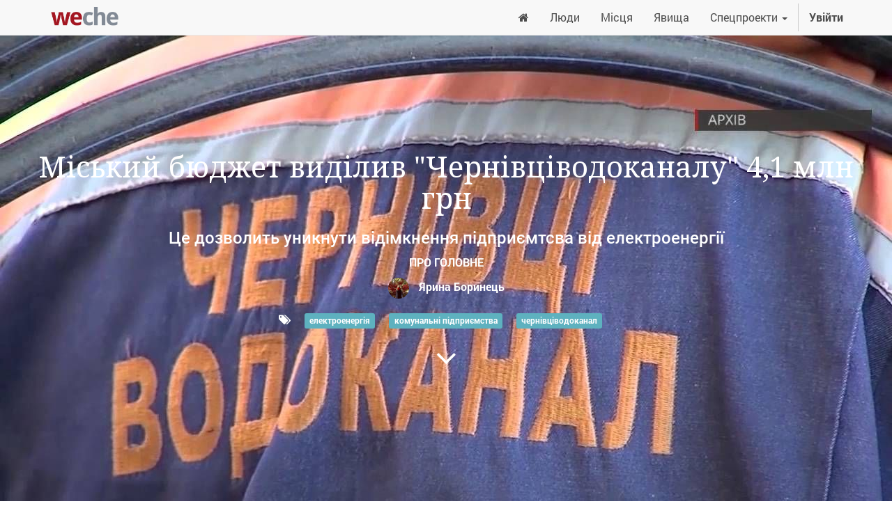

--- FILE ---
content_type: text/html; charset=utf-8
request_url: https://www.weche.info/blog/pro-golovne-1/post/miskii-biudzhet-vidiliv-chernivtsivodokanalu-41-mln-grn-2345
body_size: 7784
content:

    
    
        <!DOCTYPE html>
        <html lang="uk-UA" data-website-id="1" data-oe-company-name="ГО «Віче інфо»">
            <head>
                <meta charset="utf-8"/>
                <meta http-equiv="X-UA-Compatible" content="IE=edge,chrome=1"/>
                <meta name="viewport" content="width=device-width, initial-scale=1, user-scalable=no"/>

                <title>Міський бюджет виділив &quot;Чернівціводоканалу&quot; 4,1 млн грн | weche</title>
                <link type="image/x-icon" rel="shortcut icon" href="/theme_weche/static/src/img/favicon.ico"/>

                <script type="text/javascript">
                    var odoo = {
                        csrf_token: "60f521390e1f4a86be10f647d0e8b33fc72f6b44o",
                    };
                </script>

                
            <meta name="generator" content="Odoo"/>

            
            
            
            <meta name="description" content="Це дозволить уникнути відімкнення підприємтсва від електроенергії"/>
            <meta name="keywords" content="чернівціводоканал, чернівці, електроенергія, борг, каспрук, новини, віче, виче"/>

            <meta property="og:title" content="Міський бюджет виділив &quot;Чернівціводоканалу&quot; 4,1 млн грн"/>
            <meta property="og:site_name" content="ГО «Віче інфо»"/>
            

            
            
                
                    <link rel="alternate" hreflang="uk" href="https://www.weche.info/blog/pro-golovne-1/post/miskii-biudzhet-vidiliv-chernivtsivodokanalu-41-mln-grn-2345"/>
                
            

            <script type="text/javascript">
                

                odoo.session_info = {
                    is_superuser: false,
                    is_system: false,
                    is_frontend: true,
                    translationURL: '/website/translations',
                    is_website_user: true,
                    user_id: 3
                };
            </script>

            <link type="text/css" rel="stylesheet" href="/web/content/198713-58a5fde/web.assets_common.0.css"/>
            <link type="text/css" rel="stylesheet" href="/web/content/198719-8001f6a/web.assets_frontend.0.css"/>
            <link type="text/css" rel="stylesheet" href="/web/content/198720-8001f6a/web.assets_frontend.1.css"/>
            
            
            

            <script type="text/javascript" src="/web/content/198716-58a5fde/web.assets_common.js"></script>
            <script type="text/javascript" src="/web/content/198721-8001f6a/web.assets_frontend.js"></script>
            
            
            
        
                <noscript id="o_animate-no-js_fallback">
                    <style type="text/css">
                        .o_animate{
                        /* If no js - force elements rendering */
                        visibility:visible;

                        /* If browser support css animations support - reset animation */
                        -webkit-animation-name: none-dummy;
                        animation-name: none-dummy;
                        }
                    </style>
                </noscript>
            
            
            <meta property="fb:app_id" content="792123857559330"/>
            <meta property="og:title" content="Міський бюджет виділив &quot;Чернівціводоканалу&quot; 4,1 млн грн"/>
            <meta property="og:description" content="Це дозволить уникнути відімкнення підприємтсва від електроенергії"/>
            <meta property="og:type" content="article"/>
            <meta property="og:url" content="https://www.weche.info/blog/pro-golovne-1/post/miskii-biudzhet-vidiliv-chernivtsivodokanalu-41-mln-grn-2345"/>
            <meta property="og:image" content="https://storage.googleapis.com/106a155c-ff12-11e7-a391-02420a000013-fs/e09/e098c366fb6c004e2f6ae7fd9f0905042de7eda5/maxresdefault.jpg"/>
            <meta name="twitter:card" content="summary_large_image"/>
            <meta name="twitter:site" content="@WecheInfo"/>
            <meta name="twitter:title" content="Міський бюджет виділив &quot;Чернівціводоканалу&quot; 4,1 млн грн"/>
            <meta name="twitter:description" content="Це дозволить уникнути відімкнення підприємтсва від електроенергії"/>
            <meta name="twitter:image" content="https://storage.googleapis.com/106a155c-ff12-11e7-a391-02420a000013-fs/e09/e098c366fb6c004e2f6ae7fd9f0905042de7eda5/maxresdefault.jpg"/>

            <div id="fb-root"></div>
            
                <script>
                  window.fbAsyncInit = function() {
                    FB.init({
                      appId      : '792123857559330',
                      xfbml      : true,
                      version    : 'v9.0'
                    });
                  };
                </script>
                <script async="true" defer="true" crossorigin="anonymous" src="https://connect.facebook.net/uk_UA/sdk.js"></script>

                <script>window.twttr = (function(d, s, id) {
                      var js, fjs = d.getElementsByTagName(s)[0],
                        t = window.twttr || {};
                      if (d.getElementById(id)) return t;
                      js = d.createElement(s);
                      js.id = id;
                      js.src = "https://platform.twitter.com/widgets.js";
                      fjs.parentNode.insertBefore(js, fjs);

                      t._e = [];
                      t.ready = function(f) {
                        t._e.push(f);
                      };

                      return t;
                    }(document, "script", "twitter-wjs"));
                </script>
            
        
            </head>
            <body>
                
            
        
            
        
        
            
                
            
            
                
            
        
        
        <meta property="fb:pages" content="436601306535337"/>
    
    
            
            
        

            
            
        <div id="wrapwrap" class="">
                <header>
                    <div class="navbar navbar-default navbar-static-top">
                        <div class="container">
                            <div class="navbar-header">
                                <button type="button" class="navbar-toggle" data-toggle="collapse" data-target=".navbar-top-collapse">
                                    <span class="sr-only">Управління перемикачем</span>
<span class="icon-bar"></span>
<span class="icon-bar"></span>
<span class="icon-bar"></span>
                                </button>
                                <a href="/" class="navbar-brand logo">
            <span alt="Logo of ГО «Віче інфо»" title="ГО «Віче інфо»"><img src="/web/image/res.company/1/logo?unique=584fe6e" class="img img-responsive"/></span>
        </a>
    </div>
                            <div class="collapse navbar-collapse navbar-top-collapse">
                                <ul class="nav navbar-nav navbar-right" id="top_menu">
                                    
        
            
    <li>
        <a href="/">
            
                <span class="fa fa-home"></span>
            
            
        </a>
    </li>
    

        
            
    <li>
        <a href="/blog/liudi-8">
            
            
                <span>Люди</span>
            
        </a>
    </li>
    

        
            
    <li>
        <a href="/blog/9">
            
            
                <span>Місця</span>
            
        </a>
    </li>
    

        
            
    <li>
        <a href="/blog/iavishcha-47">
            
            
                <span>Явища</span>
            
        </a>
    </li>
    

        
            
    
    <li class="dropdown ">
        <a class="dropdown-toggle" data-toggle="dropdown" href="#">
            <span>Спецпроекти</span> <span class="caret"></span>
        </a>
        <ul class="dropdown-menu" role="menu">
            
                
    <li>
        <a href="/blog/36">
            
            
                <span>Barfly</span>
            
        </a>
    </li>
    

            
                
    <li>
        <a href="/blog/49">
            
            
                <span>Нотатки бармена</span>
            
        </a>
    </li>
    

            
        </ul>
    </li>

        
    
                                    
                                
            <li class="divider"></li>
            <li>
                <a href="/web/login">
                    <b>Увійти</b>
                </a>
            </li>
        </ul>
                            </div>
                        </div>
                    </div>
                </header>
                <main>
                    
        <div id="wrap" class="js_blog website_blog">
            
        <div id="title" class="blog_header">
            
  <div class="o_blog_cover_container cover cover_full ">
    <div class="o_blog_cover_component o_blog_cover_image" style="background-image: url(https://storage.googleapis.com/106a155c-ff12-11e7-a391-02420a000013-fs/e09/e098c366fb6c004e2f6ae7fd9f0905042de7eda5/maxresdefault.jpg);"></div>
    <div class="o_blog_cover_component o_blog_cover_filter oe_none" style="opacity: 0.0;"></div>
    
                

                <div class="blog_title" itemscope="itemscope" itemtype="http://schema.org/NewsArticle">
            <meta itemscope="itemscope" itemprop="mainEntityOfPage" itemType="https://schema.org/WebPage" itemid="https://google.com/article"/>
            <h1 itemprop="headline" id="blog_post_name" placeholder="Blog Post Title" data-blog-id="2345">Міський бюджет виділив &quot;Чернівціводоканалу&quot; 4,1 млн грн</h1>
            <h2 itemprop="description" placeholder="Subtitle">Це дозволить уникнути відімкнення підприємтсва від електроенергії</h2>
            <div class="hidden" itemprop="author" itemscope="itemscope" itemtype="https://schema.org/Person">
                <span class="hidden" itemprop="name">Ярина Боринець</span>
            </div>
            <p class="text-uppercase">Про головне</p>
            <meta itemprop="datePublished" content="2017-11-09 14:04:18"/>
            <meta itemprop="dateModified" content="2019-06-25 08:43:49"/>
            <div class="hidden" itemprop="image" itemscope="itemscope" itemtype="https://schema.org/ImageObject">
                <meta itemprop="url" content="https://storage.googleapis.com/106a155c-ff12-11e7-a391-02420a000013-fs/e09/e098c366fb6c004e2f6ae7fd9f0905042de7eda5/maxresdefault.jpg"/>
            </div>
            <div class="hidden" itemprop="publisher" itemscope="itemscope" itemtype="https://schema.org/Organization">
                <div itemprop="logo" itemscope="itemscope" itemtype="https://schema.org/ImageObject">
                  <meta itemprop="url" content="https://www.weche.info/logo"/>
                </div>
                <meta itemprop="name" content="Weche"/>
            </div>

            <p class="post-meta text-muted text-center" name="blog_post_data"></p>

            <div class="mb24">
                
                    <span class="o_not_editable"><img src="/web/image/blog.post/2345/author_avatar?unique=edf251c" class="img img-responsive img-circle" style="width: 30px; margin-right: 10px; display:inline"/></span>
                
                <span data-oe-many2one-id="237" data-oe-many2one-model="res.partner" data-oe-contact-options="{&quot;widget&quot;: &quot;contact&quot;, &quot;fields&quot;: [&quot;name&quot;], &quot;tagName&quot;: &quot;span&quot;, &quot;expression&quot;: &quot;blog_post.author_id&quot;, &quot;type&quot;: &quot;contact&quot;, &quot;inherit_branding&quot;: null, &quot;translate&quot;: false}" style="display: inline-block;">
    <address class="mb0" itemscope="itemscope" itemtype="http://schema.org/Organization">
        
        
            
    <div>
        
            <span itemprop="name">Ярина Боринець</span>
        
        
        
    </div>

        
        <div itemprop="address" itemscope="itemscope" itemtype="http://schema.org/PostalAddress">
            
            
            
            
            
            
            
        </div>
        
    </address>
</span>
            </div>

            <p class="post-meta text-center">
                <span class="fa fa-tags mr16"></span>
                
                    <a class="label label-primary mr16" href="/blog/pro-golovne-1/tag/1772">електроенергія</a>
                
                    <a class="label label-primary mr16" href="/blog/pro-golovne-1/tag/139">комунальні підприємства</a>
                
                    <a class="label label-primary mr16" href="/blog/pro-golovne-1/tag/2184">чернівціводоканал</a>
                
            </p>
            <div id="blog_angle_down">
                <strong><a href="#blog_content" class="fa fa-angle-down fa-3x fa-inverse mt4"></a></strong>
            </div>
        </div>
    
  </div>

        </div>

        <div id="blog_content" class="blog_content mt32"><section class="s_text_block readable">
        <div class="container">
            <div class="row"><div class="col-md-12 mb16 mt16"><h3>Міський бюджет виділив КП “Чернівціводоканалу” 4,1 млн грн</h3><p style="text-align: justify; " data-chatter-id="counter_91868/section/div/div/div">Таке рішення 8 листопада було прийняте на позачерговому засіданні виконавчого комітету міської ради, повідомляє <a href="http://chv.tv/miskyj-byudzhet-vydilyv-chernivtsivodokanalu-4-1-mln-grn.html">CHV.TV</a>.</p><p style="text-align: justify; " data-chatter-id="counter_62915/section/div/div/div">Ця сума дасть змогу підприємству розрахуватися за спожиту електроенергію у жовтні та уникнути обмеження електропостачання виробничих об’єктів. Також прийняте рішення, щоби начальник КП «Чернівціводоканал» щомісяця на другому засіданні виконавчого комітету звітував про вжиті заходи для зменшення енергоспоживання та витоків води.</p><p data-chatter-id="counter_86906/section/div/div/div"><font style="font-size: 14px;"><a href="https://www.google.com.ua/search?q=%D1%87%D0%B5%D1%80%D0%BD%D1%96%D0%B2%D1%86%D1%96%D0%B2%D0%BE%D0%B4%D0%BE%D0%BA%D0%B0%D0%BD%D0%B0%D0%BB&amp;tbm=isch&amp;source=lnt&amp;tbs=isz:l&amp;sa=X&amp;ved=0ahUKEwjPh8_81LHXAhWJK8AKHX6MD4QQpwUIHQ&amp;biw=1366&amp;bih=613&amp;dpr=1#imgrc=-bfm_vBc0JY-gM:">Джерело фото</a></font></p><p data-chatter-id="counter_74597/section/div/div/div">

</p><p data-chatter-id="counter_47238/section/div/div/div"></p></div></div>
        </div>
    </section>

<div class="container"></div> </div>

        <div class="o_blog_post_complete o_sharing_links">
      <section class="readable">
        <div class="container">
          <div class="row mt16 mb16">
            <script async="true" src="//pagead2.googlesyndication.com/pagead/js/adsbygoogle.js"></script>
            <ins class="adsbygoogle" style="display: block; text-align: center; height: 183px;" data-ad-layout="in-article" data-ad-format="fluid" data-ad-client="ca-pub-5769288782098883" data-ad-slot="5112007607" data-adsbygoogle-status="done">
              <ins id="aswift_0_expand" style="display:inline-table;border:none;height:183px;margin:0;padding:0;position:relative;visibility:visible;width:730px;background-color:transparent;" tabindex="0" title="Advertisement" aria-label="Advertisement">
                <ins id="aswift_0_anchor" style="display:block;border:none;height:183px;margin:0;padding:0;position:relative;visibility:visible;width:730px;background-color:transparent;">
                  <iframe id="aswift_0" name="aswift_0" style="left:0;position:absolute;top:0;border:0;width:730px;height:183px;" sandbox="allow-forms allow-popups allow-popups-to-escape-sandbox allow-same-origin allow-scripts allow-top-navigation-by-user-activation" width="730" height="183" frameborder="0" src="https://googleads.g.doubleclick.net/pagead/ads?client=ca-pub-5769288782098883&amp;output=html&amp;h=183&amp;slotname=5112007607&amp;adk=2397701060&amp;adf=802766270&amp;pi=t.ma~as.5112007607&amp;w=730&amp;fwrn=4&amp;lmt=1616419854&amp;rafmt=11&amp;psa=1&amp;format=730x183&amp;url=https%3A%2F%2Fweche.info%2Fblog%2Fiavishcha-47%2Fpost%2F2020-rik-podibnii-na-rik-potopu-koli-liudi-prosto-vizhivali-shchobi-ne-vipasti-z-tsogo-biznesu-5721%23&amp;flash=0&amp;wgl=1&amp;adsid=ChAI8IDhggYQluzJ1KLNprlAEj0AMQGkxwBtNMIAykG4OgNbOQX9c-JTMqi25y9bfGZZLGkasbefN51cYuGDvqu3d0s-rLRLBpoYl59BH-5X&amp;uach=WyJXaW5kb3dzIiwiMTAuMCIsIng4NiIsIiIsIjg5LjAuNDM4OS45MCIsW11d&amp;dt=1616419842167&amp;bpp=4&amp;bdt=334&amp;idt=72&amp;shv=r20210316&amp;cbv=r20190131&amp;ptt=9&amp;saldr=aa&amp;abxe=1&amp;cookie=ID%3Dda1e144df1cb46b8-22c49053f9b80073%3AT%3D1602746730%3ART%3D1602746730%3AS%3DALNI_MZ6f4tl-IVnRr9h46AHQ77iByRd3g&amp;prev_fmts=0x0&amp;nras=1&amp;correlator=6250827995396&amp;frm=20&amp;pv=1&amp;ga_vid=1569990515.1540805205&amp;ga_sid=1616419842&amp;ga_hid=950881298&amp;ga_fc=0&amp;rplot=4&amp;u_tz=120&amp;u_his=2&amp;u_java=0&amp;u_h=1080&amp;u_w=1920&amp;u_ah=1040&amp;u_aw=1920&amp;u_cd=24&amp;u_nplug=3&amp;u_nmime=4&amp;adx=692&amp;ady=10689&amp;biw=1903&amp;bih=969&amp;scr_x=0&amp;scr_y=6824&amp;eid=42530671%2C44739387%2C21065724%2C21069711&amp;oid=3&amp;pvsid=1072270618472617&amp;pem=71&amp;ref=https%3A%2F%2Fweche.info%2F&amp;rx=0&amp;eae=0&amp;fc=896&amp;brdim=0%2C0%2C0%2C0%2C1920%2C0%2C1920%2C1040%2C1920%2C969&amp;vis=1&amp;rsz=%7C%7CeEbr%7C&amp;abl=CS&amp;pfx=0&amp;fu=8320&amp;bc=31&amp;ifi=1&amp;uci=a!1&amp;btvi=1&amp;fsb=1&amp;xpc=qKX0pTFB9R&amp;p=https%3A//weche.info&amp;dtd=12054" marginwidth="0" marginheight="0" vspace="0" hspace="0" allowtransparency="true" scrolling="no" allowfullscreen="true" allow="conversion-measurement ‘src’" data-google-container-id="a!1" data-google-query-id="CLzc3ZmBxO8CFYPymgodYAYFwg" data-load-complete="true"></iframe>
                </ins>
              </ins>
            </ins>
            <script>(adsbygoogle = window.adsbygoogle || []).push({});</script>
          </div>
        </div>
      </section>
      <div class="container">
        <div class="row">
          <div class="read_width">
            <div class="col-xs-2">
              <div class="fb-share-button" data-layout="button" data-size="small" data-href="https://www.weche.info/blog/pro-golovne-1/post/miskii-biudzhet-vidiliv-chernivtsivodokanalu-41-mln-grn-2345"></div>
            </div>
            <div class="col-xs-2">
              <a href="https://twitter.com/share" class="twitter-share-button" data-hashtags="weche" data-url="https://www.weche.info/blog/pro-golovne-1/post/miskii-biudzhet-vidiliv-chernivtsivodokanalu-41-mln-grn-2345">Tweet</a>
            </div>
          </div>
        </div>
        <div class="row">
          <section id="comments" class="read_width">
            <hr/>
            <div class="fb-comments" data-numposts="5" data-width="100%" data-href="https://www.weche.info/blog/pro-golovne-1/post/miskii-biudzhet-vidiliv-chernivtsivodokanalu-41-mln-grn-2345">
                        </div>
          </section>
        </div>
      </div>
    </div>
  
            
  <div class="o_blog_cover_container cover cover_full cover_footer">
    <div class="o_blog_cover_component o_blog_cover_image" style="background-image: url(https://storage.googleapis.com/106a155c-ff12-11e7-a391-02420a000013-fs/326/3264f152d3f97cc1e418128a87923e9111465ce8/timthumb.php_-1508x706_c.jpg);"></div>
    <div class="o_blog_cover_component o_blog_cover_filter oe_none" style="opacity: 0.0;"></div>
    
                
                

                <div class="blog_title">
                    <a class="hidden js_next" href="/blog/pro-golovne-1/post/upershe-v-ukraini-apeliatsiinii-sud-zvilniv-z-v-iaznitsi-dovichnogo-v-iaznia-2344/#wrap"></a>
                    <h1 placeholder="Назва допису блогу">Уперше в Україні апеляційний суд звільнив з в'язниці довічного в'язня</h1>
                    <h2 placeholder="Підзаголовок">Він був ув'язнений за вбивство семи осіб</h2>
                    <div>
                        
                            <span><img src="/web/image/blog.post/2344/author_avatar?unique=edf251c" class="img img-responsive img-circle" style="width: 30px; margin-right: 10px; display:inline"/></span>
                        
                        <span data-oe-many2one-id="237" data-oe-many2one-model="res.partner" data-oe-contact-options="{&quot;widget&quot;: &quot;contact&quot;, &quot;fields&quot;: [&quot;name&quot;], &quot;tagName&quot;: &quot;span&quot;, &quot;expression&quot;: &quot;next_post.author_id&quot;, &quot;type&quot;: &quot;contact&quot;, &quot;inherit_branding&quot;: null, &quot;translate&quot;: false}" style="display: inline-block;">
    <address class="mb0" itemscope="itemscope" itemtype="http://schema.org/Organization">
        
        
            
    <div>
        
            <span itemprop="name">Ярина Боринець</span>
        
        
        
    </div>

        
        <div itemprop="address" itemscope="itemscope" itemtype="http://schema.org/PostalAddress">
            
            
            
            
            
            
            
        </div>
        
    </address>
</span>
                    </div>
                    <p class="mt32">Читати далі <span class="fa fa-long-arrow-right"></span></p>
                </div>
            
  </div>

        
        <section class="s_latest_posts">
          <div class="container">
            <div class="row mb16">
              <div class="col-md-12">
                <h3 class="text-center o_default_snippet_text" style="text-align: left; ">Схожі публікації</h3>
                <div class="js_get_posts" data-loading="true" data-template="snippet_latest_posts.media_list_template" data-posts_limit="8" data-post_id="2345" data-tags="[1772, 139, 2184]"></div>
              </div>
            </div>
          </div>
        </section>
        
    
        </div>
    
                </main>
                <footer>
                    <div class="oe_structure" id="footer">
      <section>
        <div class="container">
          <div class="row">
            <div class="col-md-4">
              <h4 class="mt16">Розділи</h4>
              <p>
                <a href="https://weche.info/blog/liudi-8">Люди</a>
              </p>
              <p>
                <a href="https://weche.info/blog/mistsia-9">Місця</a>
              </p>
              <p>
                <a href="https://weche.info/blog/iavishcha-47" data-original-title="" title="">Явища</a>
              </p>
              <p>
                <a href="/page/policies" data-original-title="" title="">Політика користування</a>
              </p>
              <p></p>
            </div>
            <div class="col-md-4">
              <h4 class="mt16">Зв'яжіться з нами</h4>
              <p><span class="fa fa-facebook-square" style=""></span>&nbsp;<a href="https://facebook.com/wecheinfo/" target="_blank">Facebook</a></p>
              <p><span class="fa fa-1x fa-youtube-play" style=""></span>&nbsp;<a href="https://www.youtube.com/channel/UCX3Y20eo9kL2FCmLqWutoJA" target="_blank">Youtube</a></p>
              <p><span class="fa fa-twitter fa-1x" style=""></span>&nbsp;<a title="" href="https://twitter.com/WecheInfo" target="_blank" data-original-title="">Twitter</a></p>
              <p><span class="fa fa-1x fa-instagram" style=""></span>&nbsp;<a href="https://www.instagram.com/weche.info/">Instagram</a></p>
              <p><span class="fa fa-1x fa-envelope" style=""></span>&nbsp;<a href="/page/contactus">Напишіть нам</a></p>
              <p><span class="fa fa-1x fa-users" style=""></span>&nbsp;<a href="/page/advertisers">Рекламодавцям</a></p>
            </div>
            <div class="col-md-4">
              <h4 class="mt16">Про нас</h4>
              <p style="text-align: left;"><a href="/page/aboutus">Weche</a> – чернівецьке онлайн-медіа, мета якого – подача об'єктивної інформації та створення ексклюзивного контенту.<br/></p>
              <p style="text-align: left;">Портал створено учасниками ГО «Віче інфо».</p>
              <p>
                <a class="btn btn-danger" href="/page/donate">Допомогти проекту</a>
              </p>
              <p> </p>
              <p></p>
              <p> </p>
              <p></p>
            </div>
          </div>
        </div>
      </section>
    </div>
  <div class="container mt16 mb8">
          <div class="pull-left text-muted">
              Авторські права &copy; <span>ГО «Віче інфо»</span>
          </div>
      </div>
  </footer>
            </div>
        <script id="tracking_code">
            (function(i,s,o,g,r,a,m){i['GoogleAnalyticsObject']=r;i[r]=i[r]||function(){
            (i[r].q=i[r].q||[]).push(arguments)},i[r].l=1*new Date();a=s.createElement(o),
            m=s.getElementsByTagName(o)[0];a.async=1;a.src=g;m.parentNode.insertBefore(a,m)
            })(window,document,'script','//www.google-analytics.com/analytics.js','ga');

            ga('create', _.str.trim('UA-75007803-1'), 'auto');
            ga('send','pageview');
        </script>
    
        
            </body>
        </html>
    
    

